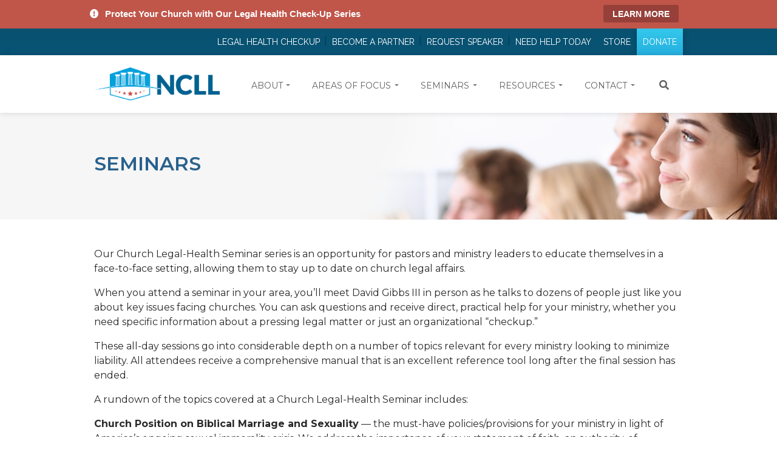

--- FILE ---
content_type: text/html; charset=UTF-8
request_url: https://www.ncll.org/seminars?token=474
body_size: 10286
content:
<!DOCTYPE html>
<html lang="en">
<head>
    <meta charset="utf-8">
    <meta http-equiv="X-UA-Compatible" content="IE=edge">
    <meta name="viewport" content="width=device-width, initial-scale=1">
    <link rel="shortcut icon" href="/favicon.ico">
	
        
    
	    	    <link rel="stylesheet" href="https://maxcdn.bootstrapcdn.com/bootstrap/4.0.0/css/bootstrap.min.css" integrity="sha384-Gn5384xqQ1aoWXA+058RXPxPg6fy4IWvTNh0E263XmFcJlSAwiGgFAW/dAiS6JXm" crossorigin="anonymous">

<link href="https://fonts.googleapis.com/css?family=Montserrat:300,400,500,600,700" rel="stylesheet"> <!-- David add extra weights 05/24/18 -->
<link href="https://fonts.googleapis.com/css?family=Raleway:200,400,500,600,700" rel="stylesheet">
<link rel="stylesheet" href="https://use.fontawesome.com/releases/v5.0.13/css/all.css" integrity="sha384-DNOHZ68U8hZfKXOrtjWvjxusGo9WQnrNx2sqG0tfsghAvtVlRW3tvkXWZh58N9jp" crossorigin="anonymous">

<link href="/css/animate.css" rel="stylesheet">
<link rel="stylesheet" href="/css/main.css?v=2.1">
<link rel="stylesheet" href="/owlcarousel/owl.carousel.min.css">
<link rel="stylesheet" href="/owlcarousel/owl.theme.default.min.css">



<script src="https://unpkg.com/htmx.org@1.7.0/dist/htmx.min.js" integrity="sha384-EzBXYPt0/T6gxNp0nuPtLkmRpmDBbjg6WmCUZRLXBBwYYmwAUxzlSGej0ARHX0Bo" crossorigin="anonymous"></script>


<!-- HTML5 shim and Respond.js IE8 support of HTML5 elements and media queries -->
<!--[if lt IE 9]>
<script src="https://oss.maxcdn.com/libs/html5shiv/3.7.0/html5shiv.js"></script>
<script src="https://oss.maxcdn.com/libs/respond.js/1.4.2/respond.min.js"></script>
<![endif]-->
<style>
#owl-home .item {
	position: relative;
	width: 100%;
	height: 100%;
	display: block;
	height: 400px;
}
#owl-home .item h2 {
    font-style: italic;
    text-align: left;
    color: rgb(13, 91, 129);
    font-family: Raleway;
    font-size: 40px;
    font-weight: 200;
    text-transform: none;
}
#owl-home .item p {
    color: #747171;
    text-align: left;
    font-family: Raleway;
}
#owl-home .owl-nav, #owl-home .owl-dots {
    display: none !important;
    position: absolute;
    top: 50%;
    transform: translateY(-50%);
    width: 100%;
}
#owl-home .owl-nav .owl-prev {
	position: absolute;
	left: 0px;
}
#owl-home .owl-nav .owl-next {
	position: absolute;
	right: 0px;
}
#owl-home .captioning {
	position: absolute;
    z-index: 2;
    top: 50%;
    max-width: 400px;
    display: block;
    transform: translateY(-50%);
}
#owl-home .read-more i:before {
	margin-top: 2px;
}
#owl-home .banner-overlay {
	display: none;
}
#owl-home .item .container, #owl-home .item .container .row, #owl-home .item .container .row .col-sm-12 {
	height: 400px;
}
@media screen and (max-width: 1019px) {
	#owl-home .captioning {
		padding-left: 25px;
	}
}
@media screen and (max-width: 768px) {
	#owl-home .read-more {text-align: center; width: 100%; display: block; color: #fff;}
	#owl-home .captioning {max-width: 100%; width: 100%; padding: 0 25px; margin: 0 auto; left: 50%; transform: translate(-50%,-50%);}
	#owl-home .captioning h2 {font-size: 38px; text-align: center; color: #fff;}
	#owl-home .captioning p {text-align: center; color: #fff;}
	#owl-home .banner-overlay {display: block; width: 100%; height: 100%; position: absolute; left: 0; top: 0; background: rgba(0,0,0,.4); z-index: 1;}
}
@media screen and (max-width: 620px) {
	#owl-home .captioning h2 {font-size: 28px;}
}
@media screen and (max-width: 540px) {
	#owl-home .owl-nav, #owl-home .owl-dots {
		display: none !important;
	}
}
@media screen and (max-width: 420px) {
	#owl-home .item {padding: 25px 0;}
}
.store-button {
	padding: 10px 15px;
	background-color: #2E6389;
	color: #ffffff;
	border-radius: 5px;
	border: 2px solid #2E6389;
	-webkit-transition: .2s ease-in-out;
	-moz-transition: .2s ease-in-out;
	-o-transition: .2s ease-in-out;
	transition: .2s ease-in-out;
	position: relative;
	margin: 15px 0;
	clear: both;
	font-size: 14px;
	font-family: Verdana, Arial, sans-serif;
	line-height: 14px;
	outline: none;
	display: block;
	text-align: center;
}
.store-button:hover {
	background-color: #1e3142;
	outline: none;
	color: white;
}
.store-button:focus, .store-button:active {
	outline: none;
}
.cart-page {
	padding-bottom: 50px;
}
.cart-page .product-row-headers {
	background: rgb(40, 97, 141);
	padding: 15px 0;
}
.cart-page .product-row-headers h4 {
	margin: 0;
	color: #fff;
	padding: 0;
}
.cart-page .clean-button {
	background: transparent;
	border: 0;
	outline: none;
	box-shadow: none;
}
.cart-page .products-row {
	margin-bottom: 25px;
	padding-bottom: 25px;
	border-bottom: 1px solid rgb(40, 97, 141);
}
.cart-page .product-row {
	border-bottom: 1px solid rgb(40,97,141);
	padding: 15px;
}
.cart-page .product-row .item-sku, .cart-page .product-price span, .cart-page .cart-review span {display: block; clear: both;}
.checkout-header {
	background: rgb(9, 81, 115);
	padding: 25px 0px 20px 0px;
	margin-bottom: 25px;
}
.checkout-header h1 {
	color: #fff;
	font-family: Raleway, sans-serif;
}
.field-row {
	margin: 15px auto;
}
#shippingAddress-stateId, #billingAddress-stateId {
	margin-bottom: 10px;
}
.address-fieldset.BillingAddress {transition: linear .2s; overflow: hidden; height: auto;}
.address-fieldset.BillingAddress.hidden {height: 0; transition: linear .2s;}
.address-container {padding-bottom: 40px;}
.card-holder .item:before {display: none;}
.header-row .flash {color: #fff;}
.address-card, .review-card, .choose-address-card, .order-page .order-address {
    background: #f6f6f6;
    padding-bottom: 10px;
    position: relative;
}
.selector-address {position: absolute; left: 15px; top: 12px;}
.address-card h5, .review-card h5, .choose-address-card h5, .order-page .order-address h5 {
    width: 100%;
    display: block;
    background: #0a5073;
    text-align: center;
    color: #fff;
    padding: 10px;
}
.address-card ul, .review-card ul, .choose-address-card ul, .order-page .order-address ul {
	list-style: none;
	margin-bottom: 0;
	padding: 0 20px;
}
.review-card ul li, .address-card ul li, .choose-address-card ul li, .order-page .order-address ul li {
	margin-bottom: 10px;
}
.review-card ul li:last-child, .address-card ul li:last-child, .choose-address-card ul li:last-child, .order-page .order-address ul li:last-child {
	margin-bottom: 5px;
}
.address-card p, .review-card p {
	padding: 0 20px;
	margin-bottom: 10px;
}
.card-holder input[type="text"], .card-data .fullwidth {
	margin: 0px 3px 6px 3px;
    display: inline-block;
    width: 46%;
    clear: none;
    float: left;
}
.card-data .card-number {
    width: 93%;
    clear: both;
    margin: 0px 0px 6px 3px;
}
.address-card .edit {
	margin-left: 20px;
}
.remove-line-item-form {
	display: block;
    margin: 0 auto;
    width: 27px;
}
.row.order-total {
    margin-top: 20px;
}
.row.order-total .col-sm-3 {
	text-align: center;
}
.coupon-form .flash {
	text-align: left;
	display: block;
	width: 100%;
	color: red;
}
.coupon-form .has-error input {
	border: 1px solid red;
}
</style>	
	    	    
    
<title>Seminars | National Center for Life and Liberty</title>
<script deprecated deprecation-notice="Universal Analytics (which is what this script uses) is being [discontinued on July 1st, 2023](https://support.google.com/analytics/answer/11583528). You should use Google gtag.js or Google Tag Manager instead and transition to a new GA4 property.">(function(i,s,o,g,r,a,m){i['GoogleAnalyticsObject']=r;i[r]=i[r]||function(){
(i[r].q=i[r].q||[]).push(arguments)},i[r].l=1*new Date();a=s.createElement(o),
m=s.getElementsByTagName(o)[0];a.async=1;a.src=g;m.parentNode.insertBefore(a,m)
})(window,document,'script','//www.google-analytics.com/analytics.js','ga');
ga('create', 'UA-37561201-1', 'auto');
ga('require', 'ecommerce');
ga('require', 'ec');
ga('require', 'linkid');
ga('require', 'linker');
ga('send', 'pageview');
</script><meta name="generator" content="SEOmatic">
<meta name="keywords" content="National Center for Life and Liberty, NCLL, CLA, David Gibbs, David Gibbs III, christian lawyer, homeschool legal help, church legal defense, christian school legal defense">
<meta name="description" content="National Center for Life and Liberty exists to protect liberty in areas of life defense, constitutional and religious liberties, and education.">
<meta name="referrer" content="no-referrer-when-downgrade">
<meta name="robots" content="all">
<meta content="439694732734009" property="fb:profile_id">
<meta content="en_US" property="og:locale">
<meta content="National Center for Life and Liberty" property="og:site_name">
<meta content="website" property="og:type">
<meta content="https://www.ncll.org/seminars" property="og:url">
<meta content="Seminars" property="og:title">
<meta content="National Center for Life and Liberty exists to protect liberty in areas of life defense, constitutional and religious liberties, and education." property="og:description">
<meta content="https://www.ncll.org/images/page_images/_1200x630_crop_center-center_82_none/NCLL_Seminars-Page_cropped.png?mtime=1562697212" property="og:image">
<meta content="http://www.youtube.com/user/TheNCLL" property="og:see_also">
<meta content="https://www.facebook.com/thencll" property="og:see_also">
<meta content="https://twitter.com/yourNCLL" property="og:see_also">
<meta name="twitter:card" content="summary_large_image">
<meta name="twitter:creator" content="@">
<meta name="twitter:title" content="Seminars">
<meta name="twitter:description" content="National Center for Life and Liberty exists to protect liberty in areas of life defense, constitutional and religious liberties, and education.">
<meta name="twitter:image" content="https://www.ncll.org/images/page_images/_1200x630_crop_center-center_82_none/NCLL_Seminars-Page_cropped.png?mtime=1562697212">
<link href="https://www.ncll.org/seminars" rel="canonical">
<link href="https://www.ncll.org/" rel="home">
<link type="text/plain" href="https://www.ncll.org/humans.txt" rel="author"></head>

<body>

<div class="row alert-banner" style="background-color: #c0554a;">
	<div class="container">
		<div class="row">
			<div class="col-md-12">
				<span class="alert-statement"><i aria-hidden="true" class="fas fa-exclamation-circle alert-icon"></i> Protect Your Church with Our Legal Health Check-Up Series</span> 
				<a href="https://www.ncll.org/legal-health-checkup" target="_blank" class="alert-button" style="background-color: #974039;">Learn More</a>
			</div>
		</div>
	</div>
</div>
<div class="secondary-navbar">
    <div class="container">
        <nav class="navbar">
            <div class="navbar-collapse" id="bs-example-navbar-collapse-1">
                <ul class="event-top-bar">
	                						                
					
	                <li></li>
                </ul>
                <div class="mobile-center">
                  <ul class="nav navbar-nav navbar-right">
                
                	
							<li><a href="https://www.ncll.org/legal-health-checkup">Legal Health Checkup</a></li>

					                
                	
							<li><a href="/partner">Become a Partner</a></li>

					                
                	
							<li><a href="/contact/request-speaker">Request Speaker</a></li>

					                
                	                		
                    		<li class=""><a href="https://www.ncll.org/contact/need-help-today">Need Help Today</a></li>
                		                	                
                	
							<li><a href="/store">Store</a></li>

					                
                	
							<li><a href="https://process.ncll.org/online.php">Donate</a></li>

					                                </ul>
                </div>
            </div>
        </nav>
    </div>
</div>

<div class="primary-navbar" id="primary-navbar">
    <div class="container">
		<nav class="navbar navbar-expand-lg">
			<a class="navbar-brand" href="https://www.ncll.org/"  style="max-width: 50%;">
				<img src="/images/ncll-logo.png" class="img-fluid" alt="National Center for Life and Liberty">
			</a>

			<button class="navbar-toggler collapsed" type="button" data-toggle="collapse" data-target="#mainNavigation" aria-controls="mainNavigation" aria-expanded="false" aria-label="Toggle navigation">
				<span class="icon-bar top-bar"></span>
				<span class="icon-bar middle-bar"></span>
				<span class="icon-bar bottom-bar"></span>
			</button>

			<div class="collapse navbar-collapse" id="mainNavigation" style="min-width: 77%">
				<ul class="navbar-nav ml-auto" id="hideNav">
										                    	                    		                        		<li class="nav-item dropdown"><a href="https://www.ncll.org/about" class="nav-link dropdown-toggle" id="navbarDropdown1" role="button" data-toggle="dropdown" aria-haspopup="true" aria-expanded="false">About</a>
                    		                    														<div class="dropdown-menu" aria-labelledby="navbarDropdown1">
																                        				                        		<a href="https://www.ncll.org/about" class="dropdown-item">About</a>
	                        			                        																	                        				                        		<a href="https://www.ncll.org/about/history" class="dropdown-item">History</a>
	                        			                        																	                        				                        		<a href="https://www.ncll.org/about/staff" class="dropdown-item">Speakers Bureau</a>
	                        			                        															</div>
													</li>
						                                        								<li class="nav-item dropdown"><a href="/areas-of-focus" class="nav-link dropdown-toggle" id="navbarDropdown2" role="button" data-toggle="dropdown" aria-haspopup="true" aria-expanded="false">Areas of Focus</a>
																			<div class="dropdown-menu" aria-labelledby="navbarDropdown2">
																                        				                        		<a href="https://www.ncll.org/areas-of-focus/church-liberties" class="dropdown-item">Church Liberties</a>
	                        			                        																	                        				                        		<a href="https://www.ncll.org/areas-of-focus/parental-liberties" class="dropdown-item">Parental Liberties</a>
	                        			                        																	                        				                        		<a href="https://www.ncll.org/areas-of-focus/individual-liberties" class="dropdown-item">Individual Liberties</a>
	                        			                        																	                        				                        		<a href="https://www.ncll.org/areas-of-focus/issues-of-life" class="dropdown-item">Issues of Life</a>
	                        			                        																	                        				                        		<a href="https://www.ncll.org/areas-of-focus/church-security" class="dropdown-item">Church Security and Safety</a>
	                        			                        															</div>
													</li>
						                                        	                    		                        		<li class="nav-item dropdown"><a href="https://www.ncll.org/seminars/schedule" class="nav-link dropdown-toggle" id="navbarDropdown3" role="button" data-toggle="dropdown" aria-haspopup="true" aria-expanded="false">Seminars</a>
                    		                    														<div class="dropdown-menu" aria-labelledby="navbarDropdown3">
																                        				                        		<a href="https://www.ncll.org/seminars/schedule" class="dropdown-item">Upcoming Events</a>
	                        			                        																	                        				                        		<a href="https://www.ncll.org/seminars/host-a-seminar" class="dropdown-item">Host Seminar</a>
	                        			                        																	                        				                        		<a href="https://www.ncll.org/seminars/presskit" class="dropdown-item">Press Kits</a>
	                        			                        															</div>
													</li>
						                                        								<li class="nav-item dropdown"><a href="" class="nav-link dropdown-toggle" id="navbarDropdown4" role="button" data-toggle="dropdown" aria-haspopup="true" aria-expanded="false">Resources</a>
																			<div class="dropdown-menu" aria-labelledby="navbarDropdown4">
																                        				                        		<a href="https://www.ncll.org/resources/how-to-help-1" class="dropdown-item">How To Help</a>
	                        			                        																	                        				                        		<a href="https://www.ncll.org/seminars" class="dropdown-item">Seminars</a>
	                        			                        																	                        				                        		<a href="https://www.ncll.org/legal-health-checkup" class="dropdown-item">Legal Health Checkup</a>
	                        			                        																	                        				                        		<a href="https://www.ncll.org/resources/news" class="dropdown-item">News Alerts &amp; Ministry Updates</a>
	                        			                        																	                        				                        		<a href="https://www.ncll.org/resources/resource-of-the-month-archive" class="dropdown-item">Resource of the Month Archive</a>
	                        			                        															</div>
													</li>
						                                        								<li class="nav-item dropdown"><a href="" class="nav-link dropdown-toggle" id="navbarDropdown5" role="button" data-toggle="dropdown" aria-haspopup="true" aria-expanded="false">Contact</a>
																			<div class="dropdown-menu" aria-labelledby="navbarDropdown5">
																                        				                        		<a href="https://www.ncll.org/contact" class="dropdown-item">Contact Us</a>
	                        			                        																	                        				                        		<a href="https://www.ncll.org/contact/request-speaker" class="dropdown-item">Request a Speaker</a>
	                        			                        																	                        				                        		<a href="https://www.ncll.org/partner" class="dropdown-item">Become a Partner</a>
	                        			                        															</div>
													</li>
						                    				</ul>
		        <div id="form-container" class="site-search">
		          <button class="btn btn-default" id="showForm"><i class="fa fa-search" aria-hidden="true"></i></button>
		  				<form class="form-inline my-2 my-lg-0" id="searchForm" style="display: none;" action="https://www.ncll.org/search/results">
		  					<input class="form-control mr-sm-2" type="search" name="q" placeholder="Search" aria-label="Search">
		  					<button type="submit" class="btn btn-default"><i class="fa fa-search" aria-hidden="true"></i></button>
		            <i class="fas fa-times" aria-hidden="true" id="hideForm" ></i>
		  				</form>
		        </div>
			</div>
		</nav>

    </div>
</div>


			<div class="banner" style="background: url(/images/page_images/NCLL_Seminars-Page_cropped.png) center no-repeat #FBFBFB; background-size: cover; padding:65px 0 65px 0;">
		  <div class="container">
		    <div class="row">
		      <div class="col-sm-5">
		        <h1 class="entry">Seminars</h1>
		      </div>
		    </div>
		  </div>
		</div>

	
		
	</div>
	<div class="clearfix" style="clear: both; width: 100%; height: 45px"></div>





			<div class="maincontent">
<div class="container seminars">
	<div class="row">
		<div class="col-sm-12">
			
								
													<div class="seminars page-col">
								<div class="row">
									<div class="col-sm-12">
										<p>Our Church Legal-Health Seminar series is an opportunity for pastors and ministry leaders to educate themselves in a face-to-face setting, allowing them to stay up to date on church legal affairs.</p>
<p>When you attend a seminar in your area, you’ll meet David Gibbs III in person as he talks to dozens of people just like you about key issues facing churches. You can ask questions and receive direct, practical help for your ministry, whether you need specific information about a pressing legal matter or just an organizational “checkup.”</p>
<p>These all-day sessions go into considerable depth on a number of topics relevant for every ministry looking to minimize liability. All attendees receive a comprehensive manual that is an excellent reference tool long after the final session has ended.</p>
<p>A rundown of the topics covered at a Church Legal-Health Seminar includes:</p>
<p><strong>Church Position on Biblical Marriage and Sexuality</strong> — the must-have policies/provisions for your ministry in light of America’s ongoing sexual immorality crisis. We address the importance of your statement of faith, an authority-of-statement-of-faith provision, code of conduct, facility-use policy, ministerial job requirements, camping ministry policies, and more.</p>
<p><strong>Tax Exemption</strong> — maintaining one of your ministry’s most important financial benefits. This topic involves discussion of tax-exempt criteria, recognition of tax-exempt status, formal organizational details, nondiscrimination policy, and what a church may and may not do as far as influencing legislation or participating in political campaigns.</p>
<p><strong>Critical Ministry Documents</strong> — essentials for minimizing your ministry’s liability. This topic includes ministry bylaws, meeting minutes, employment agreements, conflict resolution agreements/procedures, permission slips/liability release forms, and counseling policies/agreements.</p>
<p><strong>Child Safety Policies and Procedures</strong> — how to protect the most vulnerable ones in your ministry. We cover the vital issues of screening, training, and supervising workers along with the development of a child protection policy and procedures for reporting child abuse/neglect and responding appropriately to allegations.</p>
<p><strong>Church Emergency Response Preparedness</strong> — a guide to protecting the people in your ministry before, during, and after an emergency. Examine how to identify potential emergency situations, develop emergency response plans, and deal with incidents such as security breach and/or armed threat, fire/smoke/hazard/bomb threat, severe weather event, or accident/injury/health crisis.</p>
<p><strong>Plagiarism and Copyright in Ministry</strong> — the proper use of the original works of others. This topic involves copyright protection/violations, the religious services exemption, copyright licenses, the fair-use doctrine, printed material guidelines, music guidelines, preaching guidelines, and multimedia/website/software guidelines.</p>
<p><strong>Financial Integrity</strong> — essential checks and balances in managing ministry finances. We talk about monitoring mechanisms and how to handle cash receipts/offerings and purchases/payments/disbursements as well as record keeping, reconciliation practices, and developing a financial procedures manual.</p>
<p><strong>Protecting Ministry Assets</strong> — safeguarding the ministry’s property and private data. This includes such topics as insurance, handling private and personal data, and dealing with a data breach.</p>
									</div>
								</div>
							</div>
						

										</div>
	</div>
</div>

</div>		<div class="clearfix" style="clear: both; width: 100%; height: 45px"></div>
	



<div class="footer">
    <div class="container">
        <div class="row footerMain">
            <div class="col-sm-3 footer-logo">
                <img src="/images/logo-NCLL-white.png" class="img-responsive"/>
                <ul>
                    <!-- <li>Offices in Washington D.C., Texas, North Carolina, Tennessee, Alabama, and Florida</li> -->
                    <li>888.233.NCLL (6255)</li>
                    <!-- <li><span>Fax:</span>727.398.3907</li> -->

                </ul>
            </div>
            
            <div class="col-12 col-md-9" id="" style="">
              <div class="row">
                                      <div class="col-6 col-sm-3">
                      <h3>About</h3>
                      <ul>
                                                                              <li>
                              <a href="https://www.ncll.org/about">About</a>
                            </li>
                                                                                                        <li>
                              <a href="https://www.ncll.org/about/history">History</a>
                            </li>
                                                                                                        <li>
                              <a href="https://www.ncll.org/about/staff">Speakers Bureau</a>
                            </li>
                                                                        </ul>
                    </div>
                                      <div class="col-6 col-sm-3">
                      <h3>Legal Seminars</h3>
                      <ul>
                                                                              <li>
                              <a href="https://www.ncll.org/seminars/schedule">Upcoming Events</a>
                            </li>
                                                                                                        <li>
                              <a href="https://www.ncll.org/contact/request-speaker">Request a Speaker</a>
                            </li>
                                                                                                        <li>
                              <a href="https://www.ncll.org/seminars/presskit">Press Kits</a>
                            </li>
                                                                        </ul>
                    </div>
                                      <div class="col-6 col-sm-3">
                      <h3>Resources</h3>
                      <ul>
                                                                              <li>
                              <a href="https://www.ncll.org/resources/how-to-help-1">How To Help</a>
                            </li>
                                                                                                        <li>
                              <a href="https://www.ncll.org/seminars">Seminars</a>
                            </li>
                                                                                                        <li>
                              
                            </li>
                                                                                                        <li>
                              <a href="https://www.ncll.org/resources/news">News</a>
                            </li>
                                                                                                        <li>
                              <a href="https://www.ncll.org/resources/resource-of-the-month-archive">Resource of the Month Archive</a>
                            </li>
                                                                        </ul>
                    </div>
                                      <div class="col-6 col-sm-3">
                      <h3>Contact</h3>
                      <ul>
                                                                              <li>
                              <a href="https://www.ncll.org/contact">Contact Us</a>
                            </li>
                                                                                                        <li>
                              <a href="https://www.ncll.org/contact/request-speaker">Request a Speaker</a>
                            </li>
                                                                        </ul>
                    </div>
                                </div>







      			</div>
        		
        </div>
        <div class="row footer-socials">
            <div class="col-sm-7 offset-sm-5 col-xs-12 pull-right">
                <p>Connect With Us:
                  <a href="https://www.facebook.com/thencll"><i class="fab fa-facebook-square" aria-hidden="true"></i></a>
                  <a href="https://twitter.com/yourNCLL"><i class="fab fa-twitter-square" aria-hidden="true"></i></a>
                  <a href="http://www.youtube.com/user/TheNCLL"><i class="fab fa-youtube-square" aria-hidden="true"></i></a>
                  <a href="https://www.instagram.com/lifenlibertyusa"><i class="fab fa-instagram" aria-hidden="true"></i></a>
                </p>
            </div>
        </div>
    </div>
</div>

<div class="sub-footer">
    <div class="container">
        <div class="row">
            <div class="col-sm-6 pull-left">
                <p>&copy; 2026 National Center for Life and Liberty. All Rights Reserved.</p>
            </div>
            <div class="col-sm-5 offset-sm-1 rightList">
                <ul>
                    <li><a href="/privacy-policy">Privacy Policy</a></li>
                    <li><a href="/contact">Contact Information</a></li>
                </ul>
            </div>
        </div>
    </div>
</div>

<style>
	.overlay {background-color: #708596; font-family: "Helvetica", Verdana, Arial, sans-serif; font-weight: 900; color: #708596; position: absolute; height: 100%; width: 100%; top: 0; z-index: 1000000000; }
	.screen-restrict { max-height: 600px; position: relative; height: 100%; width: 100%; }
	.loading { width: 250px; height: 100px; position: absolute; top:0; bottom: 0; left: 0; right: 0; margin: auto; text-align: center; color: white; }
	.loading img {width: 65; margin-bottom: 20px;}
	.loading span { text-decoration: inherit; font-weight: 100; line-height: 1.4; font-style: oblique; display: block; margin-top: 10px; }
</style>
	
<div class="overlay" style="display:none;">
	<div class="screen-restrict">
		<div class="loading">
			<img src="https://process.ncll.org/process/images/oval.svg" width="65" height="65"/><br />
			PLEASE WAIT...<br>
			<span>Please leave this window open while we process your gift.<span>
		</div>
	</div>
</div>

<script src="https://code.jquery.com/jquery-3.3.1.min.js" integrity="sha256-FgpCb/KJQlLNfOu91ta32o/NMZxltwRo8QtmkMRdAu8=" crossorigin="anonymous"></script>
<script src="https://cdnjs.cloudflare.com/ajax/libs/popper.js/1.12.9/umd/popper.min.js" integrity="sha384-ApNbgh9B+Y1QKtv3Rn7W3mgPxhU9K/ScQsAP7hUibX39j7fakFPskvXusvfa0b4Q" crossorigin="anonymous"></script>
<script src="https://maxcdn.bootstrapcdn.com/bootstrap/4.0.0/js/bootstrap.min.js" integrity="sha384-JZR6Spejh4U02d8jOt6vLEHfe/JQGiRRSQQxSfFWpi1MquVdAyjUar5+76PVCmYl" crossorigin="anonymous"></script>
<script src="/owl.carousel.min.js"></script>
<script>
	
    // 2. This code loads the IFrame Player API code asynchronously.
    var tag = document.createElement('script');

    tag.src = "https://www.youtube.com/iframe_api";
    var firstScriptTag = document.getElementsByTagName('script')[0];
    firstScriptTag.parentNode.insertBefore(tag, firstScriptTag);

    // 3. This function creates an <iframe> (and YouTube player)
    //    after the API code downloads.
    var player;
    function onYouTubeIframeAPIReady() {
        player = new YT.Player('player', {
            height: '295',
            width: '100%',
            videoId: 'y1iyj5-r_K8',
            playerVars: {rel: 0},
            events: {
                'onReady': onPlayerReady,
                'onStateChange': onPlayerStateChange
            }
        });
    }

    // 4. The API will call this function when the video player is ready.
    function onPlayerReady(event) {

    }

    // 5. The API calls this function when the player's state changes.
    //    The function indicates that when playing a video (state=1),
    //    the player should play for six seconds and then stop.
    var done = false;
    function onPlayerStateChange(event) {
        if (event.data == YT.PlayerState.PLAYING && !done) {
            setTimeout(stopVideo, 6000);
            done = true;
        }
    }
    function stopVideo() {
        player.stopVideo();
    }
    function changeVideo(videoId) {
        player.loadVideoById(videoId);
        $('html, body').animate({
            scrollTop: $(".breadcrumb-container").offset().top
        }, 200);
    }
</script>

<script>
    $(document).ready(function() {
			$("#showForm").click(function(){
        // alert("Search functionality is still under construction");
				$( "#showForm" ).hide();
				$( "#hideNav" ).hide();
				$( "#searchForm" ).show();
				$( "#form-container" ).css({"right": "0px", "position": "absolute"});
			});
			$("#hideForm").click(function(){
        // alert("Search functionality is still under construction");
				$( "#showForm" ).show();
				$( "#hideNav" ).show();
				$( "#searchForm" ).hide();
				$( "#hideNav" ).css({"margin-right": "20px"});
			});

//FUNCTION TO GET AND AUTO PLAY YOUTUBE VIDEO FROM DATATAG
      function autoPlayYouTubeModal() {
          var trigger = $("body").find('[data-toggle="modal"]');
          trigger.click(function () {
              var theModal = $(this).data("target"),
                  videoSRC = $(this).attr("data-theVideo"),
                  videoSRCauto = videoSRC + "?rel=0&autoplay=1";
              $(theModal + ' iframe').attr('src', videoSRCauto);
              $(theModal + ' button.close').click(function () {
                  $(theModal + ' iframe').attr('src', videoSRC);
              });
          });
      }
      autoPlayYouTubeModal();


        $("#owl-secondary").owlCarousel({

            loop: true,
            nav : true,
            slideSpeed : 300,
            paginationSpeed : 400,
            items : 1,
            itemsDesktop : false,
            itemsDesktopSmall : false,
            itemsTablet: false,
            itemsMobile : false,
            navText : ["<i class='fa fa-chevron-left'></i>","<i class='fa fa-chevron-right'></i>"]

        });

    });
</script>

<script>
		$(document).ready(function(){

		function toContact(){
			$('.donation').hide();
			$('.donation-contact').show();
		}
		function toPayment(){
			$('.donation-contact').hide();
			$('.donation-payment').show();
		}

		function updateAmount( amount, form ){
			$(form + ' #amount').val(amount.replace("$", "").replace(",", ""));
			$(form + ' #total').html(amount);
		}

		$(function() {
			var txt = $("#ccNumber");
			var func = function() {
				txt.val(txt.val().replace(/[\W_]/g, ""));
			}
			txt.keyup(func).blur(func);
		})

		if ($('#thank-you').is(':visible')){
			$('#child-1').hide();
			$('#child-2').hide();
			$('#child-3').show();
			$('#child-4').show();
		};


		var amount;

		$('.annual-form .amount input[type="radio"]').on('change', function(){
			$('.annual-form .amount label').removeClass('active');
			$('.annual-form .amount-custom').val("");
			$('.annual-form .amount-custom').removeClass('active');
			$(this).prev('label').addClass('active');
			$('.annual-form #amount').val($(this).val());

			updateAmount( $(this).val(), '.annual-form' );
		});

		$('.annual-form .amount-custom').on('click', function(){
			$('.annual-form .amount input[type="radio"]').prop('checked', false);
			$('.annual-form .amount label').removeClass('active');
			$('.annual-form #amount').val("0");
			$(this).addClass('active');
		});

		$('.annual-form .amount-custom').on('change', function(){
			$('.amount input[type="radio"]').prop('checked', false);
			updateAmount( $(this).val(), '.annual-form' );
		});
		
		
			
		
		$('.monthly-form .amount input[type="radio"]').on('change', function(){
			$('.monthly-form .amount label').removeClass('active');
			$('.monthly-form .amount-custom').val("");
			$('.monthly-form .amount-custom').removeClass('active');
			$(this).prev('label').addClass('active');
			$('.monthly-form #amount').val($(this).val());

			updateAmount( $(this).val(), '.monthly-form' );
		});

		$('.monthly-form .amount-custom').on('click', function(){
			$('.monthly-form .amount input[type="radio"]').prop('checked', false);
			$('.monthly-form .amount label').removeClass('active');
			$('.monthly-form #amount').val("0");
			$(this).addClass('active');
		});

		$('.monthly-form .amount-custom').on('change', function(){
			$('.monthly-form .amount input[type="radio"]').prop('checked', false);
			updateAmount( $(this).val(), '.monthly-form' );
		});
		
			

		$('#ccMonth').on('change', function(){
			var year = $('#ccMonth').val() + "/" + $('#ccYear').val();
			$('#full-year').val(year);
		});

		$('#ccYear').on('change', function(){
			var year = $('#ccMonth').val() + "/" + $('#ccYear').val();
			$('#full-year').val(year);
		});
		
	});	
	
	// $(".submit").click(function(event) {
	// 	 $("#submit").val("Please Wait...");
	// 	 $(".overlay").show();
	// 	 $("html, body").animate({ scrollTop: 0}, 600);
	// });
	
	$('.newsletter-show-more').on('click', function(){
		var show = $(this).attr('data-item');
		$('.'+show).slideToggle();
		$(this).find('.more').toggle();
		$(this).find('.less').toggle();
	});
	
</script>
<!-- Hotjar Tracking Code for https://www.ncll.org/ -->
<script>
    (function(h,o,t,j,a,r){
        h.hj=h.hj||function(){(h.hj.q=h.hj.q||[]).push(arguments)};
        h._hjSettings={hjid:1641595,hjsv:6};
        a=o.getElementsByTagName('head')[0];
        r=o.createElement('script');r.async=1;
        r.src=t+h._hjSettings.hjid+j+h._hjSettings.hjsv;
        a.appendChild(r);
    })(window,document,'https://static.hotjar.com/c/hotjar-','.js?sv=');
</script><script type="application/ld+json">{"@context":"http://schema.org","@graph":[{"@type":"WebPage","author":{"@id":"#identity"},"copyrightHolder":{"@id":"#identity"},"copyrightYear":"2018","creator":{"@id":"#creator"},"dateCreated":"2018-06-15T16:39:26-04:00","dateModified":"2018-07-02T14:28:24-04:00","datePublished":"2018-06-15T16:39:00-04:00","description":"National Center for Life and Liberty exists to protect liberty in areas of life defense, constitutional and religious liberties, and education.","headline":"Seminars","image":{"@type":"ImageObject","url":"https://www.ncll.org/images/page_images/_1200x630_crop_center-center_82_none/NCLL_Seminars-Page_cropped.png?mtime=1562697212"},"inLanguage":"en-us","mainEntityOfPage":"https://www.ncll.org/seminars","name":"Seminars","publisher":{"@id":"#creator"},"url":"https://www.ncll.org/seminars"},{"@id":"#identity","@type":"LegalService","alternateName":"NCLL","email":"info@ncll.org","image":{"@type":"ImageObject","height":"131","url":"https://www.ncll.org/images/page_images/ncll-logo.png","width":"496"},"logo":{"@type":"ImageObject","height":"60","url":"https://www.ncll.org/images/page_images/_600x60_fit_center-center_82_none/ncll-logo.png?mtime=1562697255","width":"227"},"name":"National Center for Life and Liberty","priceRange":"$","sameAs":["https://twitter.com/yourNCLL","https://www.facebook.com/thencll","http://www.youtube.com/user/TheNCLL"],"telephone":"888.233.6255"},{"@id":"#creator","@type":"Organization"},{"@type":"BreadcrumbList","description":"Breadcrumbs list","itemListElement":[{"@type":"ListItem","item":"https://www.ncll.org/","name":"Homepage","position":1},{"@type":"ListItem","item":"https://www.ncll.org/seminars","name":"Seminars","position":2}],"name":"Breadcrumbs"}]}</script></body>
</html>
